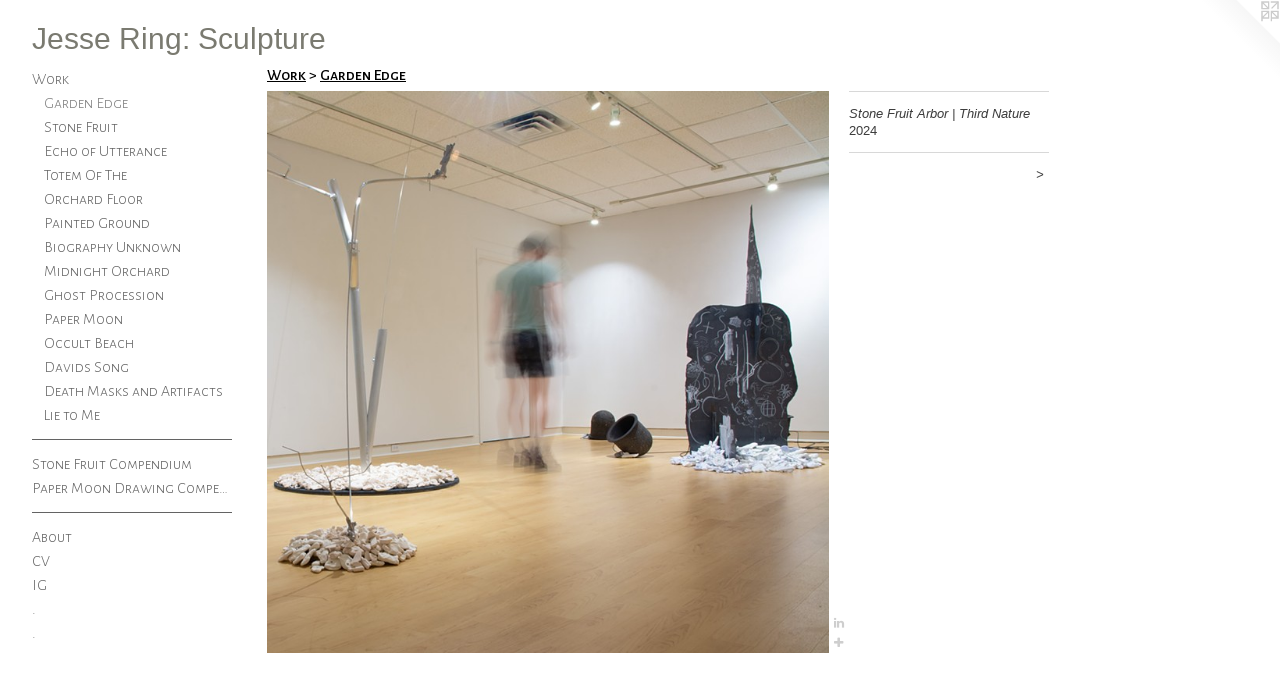

--- FILE ---
content_type: text/html;charset=utf-8
request_url: https://jessering.com/artwork/5223585-Stone%20Fruit%20Arbor%20%7C%20Third%20Nature.html
body_size: 3702
content:
<!doctype html><html class="no-js a-image mobile-title-align--left has-mobile-menu-icon--left l-generic mobile-menu-align--left p-artwork has-page-nav has-wall-text "><head><meta charset="utf-8" /><meta content="IE=edge" http-equiv="X-UA-Compatible" /><meta http-equiv="X-OPP-Site-Id" content="45761" /><meta http-equiv="X-OPP-Revision" content="1485" /><meta http-equiv="X-OPP-Locke-Environment" content="production" /><meta http-equiv="X-OPP-Locke-Release" content="v0.0.141" /><title>Jesse Ring: Sculpture</title><link rel="canonical" href="https://jessering.com/artwork/5223585-Stone%20Fruit%20Arbor%20%7c%20Third%20Nature.html" /><meta content="website" property="og:type" /><meta property="og:url" content="https://jessering.com/artwork/5223585-Stone%20Fruit%20Arbor%20%7c%20Third%20Nature.html" /><meta property="og:title" content="Stone Fruit Arbor | Third Nature" /><meta content="width=device-width, initial-scale=1" name="viewport" /><link type="text/css" rel="stylesheet" href="//cdnjs.cloudflare.com/ajax/libs/normalize/3.0.2/normalize.min.css" /><link type="text/css" rel="stylesheet" media="only all" href="//maxcdn.bootstrapcdn.com/font-awesome/4.3.0/css/font-awesome.min.css" /><link type="text/css" rel="stylesheet" media="not all and (min-device-width: 600px) and (min-device-height: 600px)" href="/release/locke/production/v0.0.141/css/small.css" /><link type="text/css" rel="stylesheet" media="only all and (min-device-width: 600px) and (min-device-height: 600px)" href="/release/locke/production/v0.0.141/css/large-generic.css" /><link type="text/css" rel="stylesheet" media="not all and (min-device-width: 600px) and (min-device-height: 600px)" href="/r17640912710000001485/css/small-site.css" /><link type="text/css" rel="stylesheet" media="only all and (min-device-width: 600px) and (min-device-height: 600px)" href="/r17640912710000001485/css/large-site.css" /><link type="text/css" rel="stylesheet" media="only all and (min-device-width: 600px) and (min-device-height: 600px)" href="//fonts.googleapis.com/css?family=Alegreya+Sans+SC:300" /><link type="text/css" rel="stylesheet" media="only all and (min-device-width: 600px) and (min-device-height: 600px)" href="//fonts.googleapis.com/css?family=Alegreya+Sans+SC:500" /><link type="text/css" rel="stylesheet" media="not all and (min-device-width: 600px) and (min-device-height: 600px)" href="//fonts.googleapis.com/css?family=Alegreya+Sans+SC:300&amp;text=MENUHomeWrkStn%20FuiCpdPaDwgAbVIG." /><script>window.OPP = window.OPP || {};
OPP.modernMQ = 'only all';
OPP.smallMQ = 'not all and (min-device-width: 600px) and (min-device-height: 600px)';
OPP.largeMQ = 'only all and (min-device-width: 600px) and (min-device-height: 600px)';
OPP.downURI = '/x/7/6/1/45761/.down';
OPP.gracePeriodURI = '/x/7/6/1/45761/.grace_period';
OPP.imgL = function (img) {
  !window.lazySizes && img.onerror();
};
OPP.imgE = function (img) {
  img.onerror = img.onload = null;
  img.src = img.getAttribute('data-src');
  //img.srcset = img.getAttribute('data-srcset');
};</script><script src="/release/locke/production/v0.0.141/js/modernizr.js"></script><script src="/release/locke/production/v0.0.141/js/masonry.js"></script><script src="/release/locke/production/v0.0.141/js/respimage.js"></script><script src="/release/locke/production/v0.0.141/js/ls.aspectratio.js"></script><script src="/release/locke/production/v0.0.141/js/lazysizes.js"></script><script src="/release/locke/production/v0.0.141/js/large.js"></script><script src="/release/locke/production/v0.0.141/js/hammer.js"></script><script>if (!Modernizr.mq('only all')) { document.write('<link type="text/css" rel="stylesheet" href="/release/locke/production/v0.0.141/css/minimal.css">') }</script><meta name="google-site-verification" content="PaLO0T2fXU9xhWHAGcDWVt3lPcOw_3i5jVlcwSAHu0I" /><style>.media-max-width {
  display: block;
}

@media (min-height: 4298px) {

  .media-max-width {
    max-width: 3353.0px;
  }

}

@media (max-height: 4298px) {

  .media-max-width {
    max-width: 78.0vh;
  }

}</style></head><body><a class=" logo hidden--small" href="http://otherpeoplespixels.com/ref/jessering.com" title="Website by OtherPeoplesPixels" target="_blank"></a><header id="header"><a class=" site-title" href="/home.html"><span class=" site-title-text u-break-word">Jesse Ring: Sculpture</span><div class=" site-title-media"></div></a><a id="mobile-menu-icon" class="mobile-menu-icon hidden--no-js hidden--large"><svg viewBox="0 0 21 15" width="21" height="15" fill="currentColor"><rect x="0" y="0" width="21" height="1" rx="0"></rect><rect x="0" y="7" width="21" height="1" rx="0"></rect><rect x="0" y="14" width="21" height="1" rx="0"></rect></svg></a></header><nav class=" hidden--large"><ul class=" site-nav"><li class="nav-item nav-home "><a class="nav-link " href="/home.html">Home</a></li><li class="nav-item expanded nav-museum "><a class="nav-link " href="/section/326789.html">Work</a><ul><li class="nav-gallery nav-item expanded "><a class="selected nav-link " href="/section/524583-Garden%20Edge.html">Garden Edge</a></li><li class="nav-gallery nav-item expanded "><a class="nav-link " href="/section/520118-Stone%20Fruit.html">Stone Fruit</a></li><li class="nav-gallery nav-item expanded "><a class="nav-link " href="/section/487086-Echo%20of%20Utterance%20.html">Echo of Utterance </a></li><li class="nav-gallery nav-item expanded "><a class="nav-link " href="/section/486972-Totem%20Of%20The.html">Totem Of The</a></li><li class="nav-gallery nav-item expanded "><a class="nav-link " href="/section/486974-Orchard%20Floor.html">Orchard Floor</a></li><li class="nav-gallery nav-item expanded "><a class="nav-link " href="/section/486970-Painted%20Ground.html">Painted Ground</a></li><li class="nav-gallery nav-item expanded "><a class="nav-link " href="/section/486933-Biography%20of%20an%20Unknown.html">Biography Unknown</a></li><li class="nav-gallery nav-item expanded "><a class="nav-link " href="/section/447979-Midnight%20on%20the%20Orchard.html">Midnight Orchard</a></li><li class="nav-gallery nav-item expanded "><a class="nav-link " href="/section/447988-Ghost%20Procession.html">Ghost Procession</a></li><li class="nav-gallery nav-item expanded "><a class="nav-link " href="/section/428538-Paper%20Moon.html">Paper Moon</a></li><li class="nav-gallery nav-item expanded "><a class="nav-link " href="/section/416135-Occult%20Beach.html">Occult Beach</a></li><li class="nav-gallery nav-item expanded "><a class="nav-link " href="/section/409064-Davids%20Song.html">Davids Song</a></li><li class="nav-gallery nav-item expanded "><a class="nav-link " href="/section/428530-Death%20Masks%20and%20Artifacts.html">Death Masks and Artifacts</a></li><li class="nav-gallery nav-item expanded "><a class="nav-link " href="/section/428531-Lie%20to%20Me.html">Lie to Me</a></li></ul></li><li class="d0 nav-divider hidden--small"></li><li class="nav-pdf3 nav-item "><a target="_blank" class="nav-link " href="//img-cache.oppcdn.com/fixed/45761/assets/UOi5gd7SYrhnmHtd.pdf">Stone Fruit Compendium</a></li><li class="nav-item nav-pdf2 "><a target="_blank" class="nav-link " href="//img-cache.oppcdn.com/fixed/45761/assets/nGuzLSxpYmZCon0H.pdf">Paper Moon Drawing Compendium</a></li><li class="d0 nav-divider hidden--small"></li><li class="nav-flex1 nav-item "><a class="nav-link " href="/page/1-About.html">About</a></li><li class="nav-item nav-pdf1 "><a target="_blank" class="nav-link " href="//img-cache.oppcdn.com/fixed/45761/assets/30sUDLF__qLBSpdL.pdf">CV</a></li><li class="nav-item nav-outside0 "><a target="_blank" class="nav-link " href="https://www.instagram.com/jesse.ring/">IG</a></li><li class="nav-item nav-contact "><a class="nav-link " href="/contact.html">.</a></li><li class="nav-news nav-item "><a class="nav-link " href="/news.html">.</a></li></ul></nav><div class=" content"><nav class=" hidden--small" id="nav"><header><a class=" site-title" href="/home.html"><span class=" site-title-text u-break-word">Jesse Ring: Sculpture</span><div class=" site-title-media"></div></a></header><ul class=" site-nav"><li class="nav-item nav-home "><a class="nav-link " href="/home.html">Home</a></li><li class="nav-item expanded nav-museum "><a class="nav-link " href="/section/326789.html">Work</a><ul><li class="nav-gallery nav-item expanded "><a class="selected nav-link " href="/section/524583-Garden%20Edge.html">Garden Edge</a></li><li class="nav-gallery nav-item expanded "><a class="nav-link " href="/section/520118-Stone%20Fruit.html">Stone Fruit</a></li><li class="nav-gallery nav-item expanded "><a class="nav-link " href="/section/487086-Echo%20of%20Utterance%20.html">Echo of Utterance </a></li><li class="nav-gallery nav-item expanded "><a class="nav-link " href="/section/486972-Totem%20Of%20The.html">Totem Of The</a></li><li class="nav-gallery nav-item expanded "><a class="nav-link " href="/section/486974-Orchard%20Floor.html">Orchard Floor</a></li><li class="nav-gallery nav-item expanded "><a class="nav-link " href="/section/486970-Painted%20Ground.html">Painted Ground</a></li><li class="nav-gallery nav-item expanded "><a class="nav-link " href="/section/486933-Biography%20of%20an%20Unknown.html">Biography Unknown</a></li><li class="nav-gallery nav-item expanded "><a class="nav-link " href="/section/447979-Midnight%20on%20the%20Orchard.html">Midnight Orchard</a></li><li class="nav-gallery nav-item expanded "><a class="nav-link " href="/section/447988-Ghost%20Procession.html">Ghost Procession</a></li><li class="nav-gallery nav-item expanded "><a class="nav-link " href="/section/428538-Paper%20Moon.html">Paper Moon</a></li><li class="nav-gallery nav-item expanded "><a class="nav-link " href="/section/416135-Occult%20Beach.html">Occult Beach</a></li><li class="nav-gallery nav-item expanded "><a class="nav-link " href="/section/409064-Davids%20Song.html">Davids Song</a></li><li class="nav-gallery nav-item expanded "><a class="nav-link " href="/section/428530-Death%20Masks%20and%20Artifacts.html">Death Masks and Artifacts</a></li><li class="nav-gallery nav-item expanded "><a class="nav-link " href="/section/428531-Lie%20to%20Me.html">Lie to Me</a></li></ul></li><li class="d0 nav-divider hidden--small"></li><li class="nav-pdf3 nav-item "><a target="_blank" class="nav-link " href="//img-cache.oppcdn.com/fixed/45761/assets/UOi5gd7SYrhnmHtd.pdf">Stone Fruit Compendium</a></li><li class="nav-item nav-pdf2 "><a target="_blank" class="nav-link " href="//img-cache.oppcdn.com/fixed/45761/assets/nGuzLSxpYmZCon0H.pdf">Paper Moon Drawing Compendium</a></li><li class="d0 nav-divider hidden--small"></li><li class="nav-flex1 nav-item "><a class="nav-link " href="/page/1-About.html">About</a></li><li class="nav-item nav-pdf1 "><a target="_blank" class="nav-link " href="//img-cache.oppcdn.com/fixed/45761/assets/30sUDLF__qLBSpdL.pdf">CV</a></li><li class="nav-item nav-outside0 "><a target="_blank" class="nav-link " href="https://www.instagram.com/jesse.ring/">IG</a></li><li class="nav-item nav-contact "><a class="nav-link " href="/contact.html">.</a></li><li class="nav-news nav-item "><a class="nav-link " href="/news.html">.</a></li></ul><footer><div class=" copyright">© JESSE RING</div><div class=" credit"><a href="http://otherpeoplespixels.com/ref/jessering.com" target="_blank">Website by OtherPeoplesPixels</a></div></footer></nav><main id="main"><div class=" page clearfix media-max-width"><h1 class="parent-title title"><a href="/section/326789.html" class="root title-segment hidden--small">Work</a><span class=" title-sep hidden--small"> &gt; </span><a class=" title-segment" href="/section/524583-Garden%20Edge.html">Garden Edge</a></h1><div class=" media-and-info"><div class=" page-media-wrapper media"><a class=" page-media u-spaceball" title="Stone Fruit Arbor | Third Nature" href="/artwork/5223584-Third%20Nature.html" id="media"><img data-aspectratio="3353/3353" class="u-img " alt="Stone Fruit Arbor | Third Nature" src="//img-cache.oppcdn.com/fixed/45761/assets/q0wepFGxOk1mlytq.jpg" srcset="//img-cache.oppcdn.com/img/v1.0/s:45761/t:QkxBTksrVEVYVCtIRVJF/p:12/g:tl/o:2.5/a:50/q:90/3353x3353-q0wepFGxOk1mlytq.jpg/3353x3353/4fafb098c1fac2e2acdc6a8287b7eb3c.jpg 3353w,
//img-cache.oppcdn.com/img/v1.0/s:45761/t:QkxBTksrVEVYVCtIRVJF/p:12/g:tl/o:2.5/a:50/q:90/2520x1220-q0wepFGxOk1mlytq.jpg/1220x1220/4d1df0be7478612e88883df10c1e2ee7.jpg 1220w,
//img-cache.oppcdn.com/img/v1.0/s:45761/t:QkxBTksrVEVYVCtIRVJF/p:12/g:tl/o:2.5/a:50/q:90/984x4096-q0wepFGxOk1mlytq.jpg/984x984/79733a946df73af0cd85809c51ce0fc3.jpg 984w,
//img-cache.oppcdn.com/img/v1.0/s:45761/t:QkxBTksrVEVYVCtIRVJF/p:12/g:tl/o:2.5/a:50/q:90/1640x830-q0wepFGxOk1mlytq.jpg/830x830/84b4792c90e3f28c279ba95cabe56c0b.jpg 830w,
//img-cache.oppcdn.com/img/v1.0/s:45761/t:QkxBTksrVEVYVCtIRVJF/p:12/g:tl/o:2.5/a:50/q:90/1400x720-q0wepFGxOk1mlytq.jpg/720x720/d58162ad26a8d64fcf586a4c5ba826e7.jpg 720w,
//img-cache.oppcdn.com/img/v1.0/s:45761/t:QkxBTksrVEVYVCtIRVJF/p:12/g:tl/o:2.5/a:50/q:90/640x4096-q0wepFGxOk1mlytq.jpg/640x640/5898a6cb1facf7339661a3996e08df74.jpg 640w,
//img-cache.oppcdn.com/img/v1.0/s:45761/t:QkxBTksrVEVYVCtIRVJF/p:12/g:tl/o:2.5/a:50/q:90/984x588-q0wepFGxOk1mlytq.jpg/588x588/4ee6d339b5521d73dce6014fc176e5b2.jpg 588w,
//img-cache.oppcdn.com/fixed/45761/assets/q0wepFGxOk1mlytq.jpg 480w" sizes="(max-device-width: 599px) 100vw,
(max-device-height: 599px) 100vw,
(max-width: 480px) 480px,
(max-height: 480px) 480px,
(max-width: 588px) 588px,
(max-height: 588px) 588px,
(max-width: 640px) 640px,
(max-height: 640px) 640px,
(max-width: 720px) 720px,
(max-height: 720px) 720px,
(max-width: 830px) 830px,
(max-height: 830px) 830px,
(max-width: 984px) 984px,
(max-height: 984px) 984px,
(max-width: 1220px) 1220px,
(max-height: 1220px) 1220px,
3353px" /></a><a class=" zoom-corner" style="display: none" id="zoom-corner"><span class=" zoom-icon fa fa-search-plus"></span></a><div class="share-buttons a2a_kit social-icons hidden--small" data-a2a-title="Stone Fruit Arbor | Third Nature" data-a2a-url="https://jessering.com/artwork/5223585-Stone%20Fruit%20Arbor%20%7c%20Third%20Nature.html"><a class="u-img-link share-button a2a_button_linkedin "><span class="linkedin social-icon fa-linkedin fa "></span></a><a target="_blank" class="u-img-link share-button a2a_dd " href="https://www.addtoany.com/share_save"><span class="social-icon share fa-plus fa "></span></a></div></div><div class=" info border-color"><div class=" wall-text border-color"><div class=" wt-item wt-title">Stone Fruit Arbor | Third Nature</div><div class=" wt-item wt-date">2024</div></div><div class=" page-nav hidden--small border-color clearfix"><a class=" next" id="artwork-next" href="/artwork/5223584-Third%20Nature.html"><span class=" m-hover-show">next</span> &gt;</a></div></div></div><div class="share-buttons a2a_kit social-icons hidden--large" data-a2a-title="Stone Fruit Arbor | Third Nature" data-a2a-url="https://jessering.com/artwork/5223585-Stone%20Fruit%20Arbor%20%7c%20Third%20Nature.html"><a class="u-img-link share-button a2a_button_linkedin "><span class="linkedin social-icon fa-linkedin fa "></span></a><a target="_blank" class="u-img-link share-button a2a_dd " href="https://www.addtoany.com/share_save"><span class="social-icon share fa-plus fa "></span></a></div></div></main></div><footer><div class=" copyright">© JESSE RING</div><div class=" credit"><a href="http://otherpeoplespixels.com/ref/jessering.com" target="_blank">Website by OtherPeoplesPixels</a></div></footer><div class=" modal zoom-modal" style="display: none" id="zoom-modal"><style>@media (min-aspect-ratio: 1/1) {

  .zoom-media {
    width: auto;
    max-height: 3353px;
    height: 100%;
  }

}

@media (max-aspect-ratio: 1/1) {

  .zoom-media {
    height: auto;
    max-width: 3353px;
    width: 100%;
  }

}
@supports (object-fit: contain) {
  img.zoom-media {
    object-fit: contain;
    width: 100%;
    height: 100%;
    max-width: 3353px;
    max-height: 3353px;
  }
}</style><div class=" zoom-media-wrapper u-spaceball"><img onerror="OPP.imgE(this);" onload="OPP.imgL(this);" data-src="//img-cache.oppcdn.com/fixed/45761/assets/q0wepFGxOk1mlytq.jpg" data-srcset="//img-cache.oppcdn.com/img/v1.0/s:45761/t:QkxBTksrVEVYVCtIRVJF/p:12/g:tl/o:2.5/a:50/q:90/3353x3353-q0wepFGxOk1mlytq.jpg/3353x3353/4fafb098c1fac2e2acdc6a8287b7eb3c.jpg 3353w,
//img-cache.oppcdn.com/img/v1.0/s:45761/t:QkxBTksrVEVYVCtIRVJF/p:12/g:tl/o:2.5/a:50/q:90/2520x1220-q0wepFGxOk1mlytq.jpg/1220x1220/4d1df0be7478612e88883df10c1e2ee7.jpg 1220w,
//img-cache.oppcdn.com/img/v1.0/s:45761/t:QkxBTksrVEVYVCtIRVJF/p:12/g:tl/o:2.5/a:50/q:90/984x4096-q0wepFGxOk1mlytq.jpg/984x984/79733a946df73af0cd85809c51ce0fc3.jpg 984w,
//img-cache.oppcdn.com/img/v1.0/s:45761/t:QkxBTksrVEVYVCtIRVJF/p:12/g:tl/o:2.5/a:50/q:90/1640x830-q0wepFGxOk1mlytq.jpg/830x830/84b4792c90e3f28c279ba95cabe56c0b.jpg 830w,
//img-cache.oppcdn.com/img/v1.0/s:45761/t:QkxBTksrVEVYVCtIRVJF/p:12/g:tl/o:2.5/a:50/q:90/1400x720-q0wepFGxOk1mlytq.jpg/720x720/d58162ad26a8d64fcf586a4c5ba826e7.jpg 720w,
//img-cache.oppcdn.com/img/v1.0/s:45761/t:QkxBTksrVEVYVCtIRVJF/p:12/g:tl/o:2.5/a:50/q:90/640x4096-q0wepFGxOk1mlytq.jpg/640x640/5898a6cb1facf7339661a3996e08df74.jpg 640w,
//img-cache.oppcdn.com/img/v1.0/s:45761/t:QkxBTksrVEVYVCtIRVJF/p:12/g:tl/o:2.5/a:50/q:90/984x588-q0wepFGxOk1mlytq.jpg/588x588/4ee6d339b5521d73dce6014fc176e5b2.jpg 588w,
//img-cache.oppcdn.com/fixed/45761/assets/q0wepFGxOk1mlytq.jpg 480w" data-sizes="(max-device-width: 599px) 100vw,
(max-device-height: 599px) 100vw,
(max-width: 480px) 480px,
(max-height: 480px) 480px,
(max-width: 588px) 588px,
(max-height: 588px) 588px,
(max-width: 640px) 640px,
(max-height: 640px) 640px,
(max-width: 720px) 720px,
(max-height: 720px) 720px,
(max-width: 830px) 830px,
(max-height: 830px) 830px,
(max-width: 984px) 984px,
(max-height: 984px) 984px,
(max-width: 1220px) 1220px,
(max-height: 1220px) 1220px,
3353px" class="zoom-media lazyload hidden--no-js " alt="Stone Fruit Arbor | Third Nature" /><noscript><img class="zoom-media " alt="Stone Fruit Arbor | Third Nature" src="//img-cache.oppcdn.com/fixed/45761/assets/q0wepFGxOk1mlytq.jpg" /></noscript></div></div><div class=" offline"></div><script src="/release/locke/production/v0.0.141/js/small.js"></script><script src="/release/locke/production/v0.0.141/js/artwork.js"></script><script>var a2a_config = a2a_config || {};a2a_config.prioritize = ['facebook','twitter','linkedin','googleplus','pinterest','instagram','tumblr','share'];a2a_config.onclick = 1;(function(){  var a = document.createElement('script');  a.type = 'text/javascript'; a.async = true;  a.src = '//static.addtoany.com/menu/page.js';  document.getElementsByTagName('head')[0].appendChild(a);})();</script><script>window.oppa=window.oppa||function(){(oppa.q=oppa.q||[]).push(arguments)};oppa('config','pathname','production/v0.0.141/45761');oppa('set','g','true');oppa('set','l','generic');oppa('set','p','artwork');oppa('set','a','image');oppa('rect','m','media','');oppa('send');</script><script async="" src="/release/locke/production/v0.0.141/js/analytics.js"></script><script src="https://otherpeoplespixels.com/static/enable-preview.js"></script></body></html>

--- FILE ---
content_type: text/css;charset=utf-8
request_url: https://jessering.com/r17640912710000001485/css/large-site.css
body_size: 492
content:
body {
  background-color: #ffffff;
  font-weight: normal;
  font-style: normal;
  font-family: "Arial", "Helvetica", sans-serif;
}

body {
  color: #3d3d3d;
}

main a {
  color: #74547d;
}

main a:hover {
  text-decoration: underline;
  color: #90699b;
}

main a:visited {
  color: #90699b;
}

.site-title, .mobile-menu-icon {
  color: #7A7A70;
}

.site-nav, .mobile-menu-link, nav:before, nav:after {
  color: #636363;
}

.site-nav a {
  color: #636363;
}

.site-nav a:hover {
  text-decoration: none;
  color: #7d7d7d;
}

.site-nav a:visited {
  color: #636363;
}

.site-nav a.selected {
  color: #7d7d7d;
}

.site-nav:hover a.selected {
  color: #636363;
}

footer {
  color: #c4c4c4;
}

footer a {
  color: #74547d;
}

footer a:hover {
  text-decoration: underline;
  color: #90699b;
}

footer a:visited {
  color: #90699b;
}

.title, .news-item-title, .flex-page-title {
  color: #000000;
}

.title a {
  color: #000000;
}

.title a:hover {
  text-decoration: none;
  color: #1a1a1a;
}

.title a:visited {
  color: #000000;
}

.hr, .hr-before:before, .hr-after:after, .hr-before--small:before, .hr-before--large:before, .hr-after--small:after, .hr-after--large:after {
  border-top-color: #a3a3a3;
}

.button {
  background: #74547d;
  color: #ffffff;
}

.social-icon {
  background-color: #3d3d3d;
  color: #ffffff;
}

.welcome-modal {
  background-color: #ffffff;
}

.share-button .social-icon {
  color: #3d3d3d;
}

.site-title {
  font-family: "Helvetica", sans-serif;
  font-style: normal;
  font-weight: 400;
}

.site-nav {
  font-family: "Alegreya Sans SC", sans-serif;
  font-style: normal;
  font-weight: 300;
}

.section-title, .parent-title, .news-item-title, .link-name, .preview-placeholder, .preview-image, .flex-page-title {
  font-family: "Alegreya Sans SC", sans-serif;
  font-style: normal;
  font-weight: 500;
}

body {
  font-size: 13px;
}

.site-title {
  font-size: 30px;
}

.site-nav {
  font-size: 16px;
}

.title, .news-item-title, .link-name, .flex-page-title {
  font-size: 16px;
}

.border-color {
  border-color: hsla(0, 0%, 23.921568%, 0.2);
}

.p-artwork .page-nav a {
  color: #3d3d3d;
}

.p-artwork .page-nav a:hover {
  text-decoration: none;
  color: #3d3d3d;
}

.p-artwork .page-nav a:visited {
  color: #3d3d3d;
}

.wordy {
  text-align: left;
}

--- FILE ---
content_type: text/css;charset=utf-8
request_url: https://jessering.com/r17640912710000001485/css/small-site.css
body_size: 362
content:
body {
  background-color: #ffffff;
  font-weight: normal;
  font-style: normal;
  font-family: "Arial", "Helvetica", sans-serif;
}

body {
  color: #3d3d3d;
}

main a {
  color: #74547d;
}

main a:hover {
  text-decoration: underline;
  color: #90699b;
}

main a:visited {
  color: #90699b;
}

.site-title, .mobile-menu-icon {
  color: #7A7A70;
}

.site-nav, .mobile-menu-link, nav:before, nav:after {
  color: #636363;
}

.site-nav a {
  color: #636363;
}

.site-nav a:hover {
  text-decoration: none;
  color: #7d7d7d;
}

.site-nav a:visited {
  color: #636363;
}

.site-nav a.selected {
  color: #7d7d7d;
}

.site-nav:hover a.selected {
  color: #636363;
}

footer {
  color: #c4c4c4;
}

footer a {
  color: #74547d;
}

footer a:hover {
  text-decoration: underline;
  color: #90699b;
}

footer a:visited {
  color: #90699b;
}

.title, .news-item-title, .flex-page-title {
  color: #000000;
}

.title a {
  color: #000000;
}

.title a:hover {
  text-decoration: none;
  color: #1a1a1a;
}

.title a:visited {
  color: #000000;
}

.hr, .hr-before:before, .hr-after:after, .hr-before--small:before, .hr-before--large:before, .hr-after--small:after, .hr-after--large:after {
  border-top-color: #a3a3a3;
}

.button {
  background: #74547d;
  color: #ffffff;
}

.social-icon {
  background-color: #3d3d3d;
  color: #ffffff;
}

.welcome-modal {
  background-color: #ffffff;
}

.site-title {
  font-family: "Helvetica", sans-serif;
  font-style: normal;
  font-weight: 400;
}

nav {
  font-family: "Alegreya Sans SC", sans-serif;
  font-style: normal;
  font-weight: 300;
}

.wordy {
  text-align: left;
}

.site-title {
  font-size: 2.0rem;
}

footer .credit a {
  color: #3d3d3d;
}

--- FILE ---
content_type: text/css; charset=utf-8
request_url: https://fonts.googleapis.com/css?family=Alegreya+Sans+SC:300&text=MENUHomeWrkStn%20FuiCpdPaDwgAbVIG.
body_size: -421
content:
@font-face {
  font-family: 'Alegreya Sans SC';
  font-style: normal;
  font-weight: 300;
  src: url(https://fonts.gstatic.com/l/font?kit=mtGm4-RGJqfMvt7P8FUr0Q1j-Hf1DuJH0iFrN4J-Ac9NFytS6HlUJnl0yFwL1TPn8d_1EJXgmi0vzF4xxX1QqA&skey=704b9e61376d7cb6&v=v24) format('woff2');
}
